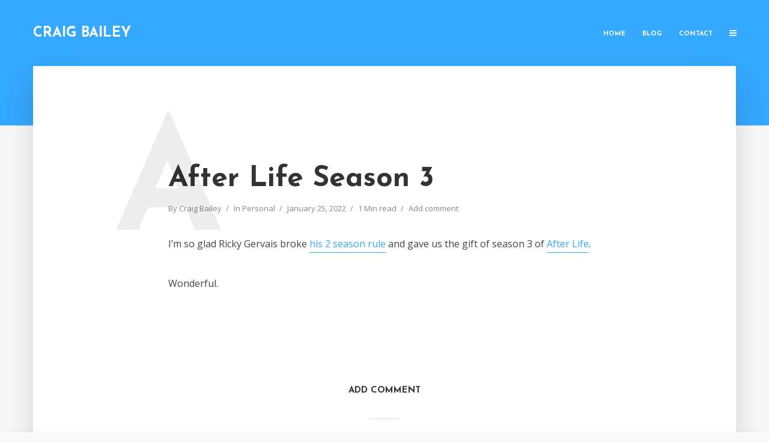

--- FILE ---
content_type: text/html; charset=UTF-8
request_url: https://www.craigbailey.net/after-life-season-3/
body_size: 12470
content:
<!DOCTYPE html>
<html lang="en-US" prefix="og: https://ogp.me/ns#" class="no-js no-svg">
	<head>
		<meta charset="UTF-8">
		<meta name="viewport" content="width=device-width, initial-scale=1">
		<link rel="profile" href="http://gmpg.org/xfn/11">
			<style>img:is([sizes="auto" i], [sizes^="auto," i]) { contain-intrinsic-size: 3000px 1500px }</style>
	
<!-- Google Tag Manager for WordPress by gtm4wp.com -->
<script data-cfasync="false" data-pagespeed-no-defer>
	var gtm4wp_datalayer_name = "dataLayer";
	var dataLayer = dataLayer || [];
</script>
<!-- End Google Tag Manager for WordPress by gtm4wp.com -->
<!-- Search Engine Optimization by Rank Math - https://rankmath.com/ -->
<title>After Life Season 3</title>
<meta name="robots" content="index, follow, max-snippet:-1, max-video-preview:-1, max-image-preview:large"/>
<link rel="canonical" href="https://www.craigbailey.net/after-life-season-3/" />
<meta property="og:locale" content="en_US" />
<meta property="og:type" content="article" />
<meta property="og:title" content="After Life Season 3" />
<meta property="og:description" content="I&#8217;m so glad Ricky Gervais broke his 2 season rule and gave us the gift of season 3 of After Life. Wonderful." />
<meta property="og:url" content="https://www.craigbailey.net/after-life-season-3/" />
<meta property="og:site_name" content="Craig Bailey" />
<meta property="article:section" content="Personal" />
<meta property="og:updated_time" content="2022-01-25T07:57:55+11:00" />
<meta property="article:published_time" content="2022-01-25T07:57:52+11:00" />
<meta property="article:modified_time" content="2022-01-25T07:57:55+11:00" />
<meta name="twitter:card" content="summary_large_image" />
<meta name="twitter:title" content="After Life Season 3" />
<meta name="twitter:description" content="I&#8217;m so glad Ricky Gervais broke his 2 season rule and gave us the gift of season 3 of After Life. Wonderful." />
<meta name="twitter:site" content="@craigbailey" />
<meta name="twitter:creator" content="@craigbailey" />
<meta name="twitter:label1" content="Written by" />
<meta name="twitter:data1" content="Craig Bailey" />
<meta name="twitter:label2" content="Time to read" />
<meta name="twitter:data2" content="Less than a minute" />
<script type="application/ld+json" class="rank-math-schema">{"@context":"https://schema.org","@graph":[{"@type":["Person","Organization"],"@id":"https://www.craigbailey.net/#person","name":"Craig Bailey","sameAs":["https://twitter.com/craigbailey"]},{"@type":"WebSite","@id":"https://www.craigbailey.net/#website","url":"https://www.craigbailey.net","name":"Craig Bailey","publisher":{"@id":"https://www.craigbailey.net/#person"},"inLanguage":"en-US"},{"@type":"WebPage","@id":"https://www.craigbailey.net/after-life-season-3/#webpage","url":"https://www.craigbailey.net/after-life-season-3/","name":"After Life Season 3","datePublished":"2022-01-25T07:57:52+11:00","dateModified":"2022-01-25T07:57:55+11:00","isPartOf":{"@id":"https://www.craigbailey.net/#website"},"inLanguage":"en-US"},{"@type":"Person","@id":"https://www.craigbailey.net/after-life-season-3/#author","name":"Craig Bailey","image":{"@type":"ImageObject","@id":"https://secure.gravatar.com/avatar/a5acfbf8207dd37f036af4b06e7664120e07eac6d0397e63b10dc689cd1b2c23?s=96&amp;d=monsterid&amp;r=g","url":"https://secure.gravatar.com/avatar/a5acfbf8207dd37f036af4b06e7664120e07eac6d0397e63b10dc689cd1b2c23?s=96&amp;d=monsterid&amp;r=g","caption":"Craig Bailey","inLanguage":"en-US"},"sameAs":["https://twitter.com/craigbailey"]},{"@type":"BlogPosting","headline":"After Life Season 3","datePublished":"2022-01-25T07:57:52+11:00","dateModified":"2022-01-25T07:57:55+11:00","articleSection":"Personal","author":{"@id":"https://www.craigbailey.net/after-life-season-3/#author","name":"Craig Bailey"},"publisher":{"@id":"https://www.craigbailey.net/#person"},"description":"I'm so glad Ricky Gervais broke his 2 season rule and gave us the gift of season 3 of After Life.","name":"After Life Season 3","@id":"https://www.craigbailey.net/after-life-season-3/#richSnippet","isPartOf":{"@id":"https://www.craigbailey.net/after-life-season-3/#webpage"},"inLanguage":"en-US","mainEntityOfPage":{"@id":"https://www.craigbailey.net/after-life-season-3/#webpage"}}]}</script>
<!-- /Rank Math WordPress SEO plugin -->

<link rel='dns-prefetch' href='//cdn.usefathom.com' />
<link rel='dns-prefetch' href='//js.hs-scripts.com' />
<link rel='dns-prefetch' href='//fonts.googleapis.com' />
<link rel="alternate" type="application/rss+xml" title="Craig Bailey &raquo; Feed" href="https://www.craigbailey.net/feed/" />
<link rel="alternate" type="application/rss+xml" title="Craig Bailey &raquo; Comments Feed" href="https://www.craigbailey.net/comments/feed/" />
<link rel="alternate" type="application/rss+xml" title="Craig Bailey &raquo; After Life Season 3 Comments Feed" href="https://www.craigbailey.net/after-life-season-3/feed/" />
<script type="text/javascript">
/* <![CDATA[ */
window._wpemojiSettings = {"baseUrl":"https:\/\/s.w.org\/images\/core\/emoji\/16.0.1\/72x72\/","ext":".png","svgUrl":"https:\/\/s.w.org\/images\/core\/emoji\/16.0.1\/svg\/","svgExt":".svg","source":{"concatemoji":"https:\/\/www.craigbailey.net\/wp-includes\/js\/wp-emoji-release.min.js?ver=6.8.3"}};
/*! This file is auto-generated */
!function(s,n){var o,i,e;function c(e){try{var t={supportTests:e,timestamp:(new Date).valueOf()};sessionStorage.setItem(o,JSON.stringify(t))}catch(e){}}function p(e,t,n){e.clearRect(0,0,e.canvas.width,e.canvas.height),e.fillText(t,0,0);var t=new Uint32Array(e.getImageData(0,0,e.canvas.width,e.canvas.height).data),a=(e.clearRect(0,0,e.canvas.width,e.canvas.height),e.fillText(n,0,0),new Uint32Array(e.getImageData(0,0,e.canvas.width,e.canvas.height).data));return t.every(function(e,t){return e===a[t]})}function u(e,t){e.clearRect(0,0,e.canvas.width,e.canvas.height),e.fillText(t,0,0);for(var n=e.getImageData(16,16,1,1),a=0;a<n.data.length;a++)if(0!==n.data[a])return!1;return!0}function f(e,t,n,a){switch(t){case"flag":return n(e,"\ud83c\udff3\ufe0f\u200d\u26a7\ufe0f","\ud83c\udff3\ufe0f\u200b\u26a7\ufe0f")?!1:!n(e,"\ud83c\udde8\ud83c\uddf6","\ud83c\udde8\u200b\ud83c\uddf6")&&!n(e,"\ud83c\udff4\udb40\udc67\udb40\udc62\udb40\udc65\udb40\udc6e\udb40\udc67\udb40\udc7f","\ud83c\udff4\u200b\udb40\udc67\u200b\udb40\udc62\u200b\udb40\udc65\u200b\udb40\udc6e\u200b\udb40\udc67\u200b\udb40\udc7f");case"emoji":return!a(e,"\ud83e\udedf")}return!1}function g(e,t,n,a){var r="undefined"!=typeof WorkerGlobalScope&&self instanceof WorkerGlobalScope?new OffscreenCanvas(300,150):s.createElement("canvas"),o=r.getContext("2d",{willReadFrequently:!0}),i=(o.textBaseline="top",o.font="600 32px Arial",{});return e.forEach(function(e){i[e]=t(o,e,n,a)}),i}function t(e){var t=s.createElement("script");t.src=e,t.defer=!0,s.head.appendChild(t)}"undefined"!=typeof Promise&&(o="wpEmojiSettingsSupports",i=["flag","emoji"],n.supports={everything:!0,everythingExceptFlag:!0},e=new Promise(function(e){s.addEventListener("DOMContentLoaded",e,{once:!0})}),new Promise(function(t){var n=function(){try{var e=JSON.parse(sessionStorage.getItem(o));if("object"==typeof e&&"number"==typeof e.timestamp&&(new Date).valueOf()<e.timestamp+604800&&"object"==typeof e.supportTests)return e.supportTests}catch(e){}return null}();if(!n){if("undefined"!=typeof Worker&&"undefined"!=typeof OffscreenCanvas&&"undefined"!=typeof URL&&URL.createObjectURL&&"undefined"!=typeof Blob)try{var e="postMessage("+g.toString()+"("+[JSON.stringify(i),f.toString(),p.toString(),u.toString()].join(",")+"));",a=new Blob([e],{type:"text/javascript"}),r=new Worker(URL.createObjectURL(a),{name:"wpTestEmojiSupports"});return void(r.onmessage=function(e){c(n=e.data),r.terminate(),t(n)})}catch(e){}c(n=g(i,f,p,u))}t(n)}).then(function(e){for(var t in e)n.supports[t]=e[t],n.supports.everything=n.supports.everything&&n.supports[t],"flag"!==t&&(n.supports.everythingExceptFlag=n.supports.everythingExceptFlag&&n.supports[t]);n.supports.everythingExceptFlag=n.supports.everythingExceptFlag&&!n.supports.flag,n.DOMReady=!1,n.readyCallback=function(){n.DOMReady=!0}}).then(function(){return e}).then(function(){var e;n.supports.everything||(n.readyCallback(),(e=n.source||{}).concatemoji?t(e.concatemoji):e.wpemoji&&e.twemoji&&(t(e.twemoji),t(e.wpemoji)))}))}((window,document),window._wpemojiSettings);
/* ]]> */
</script>
<style id='wp-emoji-styles-inline-css' type='text/css'>

	img.wp-smiley, img.emoji {
		display: inline !important;
		border: none !important;
		box-shadow: none !important;
		height: 1em !important;
		width: 1em !important;
		margin: 0 0.07em !important;
		vertical-align: -0.1em !important;
		background: none !important;
		padding: 0 !important;
	}
</style>
<link rel='stylesheet' id='wp-block-library-css' href='https://www.craigbailey.net/wp-includes/css/dist/block-library/style.min.css?ver=6.8.3' type='text/css' media='all' />
<style id='classic-theme-styles-inline-css' type='text/css'>
/*! This file is auto-generated */
.wp-block-button__link{color:#fff;background-color:#32373c;border-radius:9999px;box-shadow:none;text-decoration:none;padding:calc(.667em + 2px) calc(1.333em + 2px);font-size:1.125em}.wp-block-file__button{background:#32373c;color:#fff;text-decoration:none}
</style>
<style id='global-styles-inline-css' type='text/css'>
:root{--wp--preset--aspect-ratio--square: 1;--wp--preset--aspect-ratio--4-3: 4/3;--wp--preset--aspect-ratio--3-4: 3/4;--wp--preset--aspect-ratio--3-2: 3/2;--wp--preset--aspect-ratio--2-3: 2/3;--wp--preset--aspect-ratio--16-9: 16/9;--wp--preset--aspect-ratio--9-16: 9/16;--wp--preset--color--black: #000000;--wp--preset--color--cyan-bluish-gray: #abb8c3;--wp--preset--color--white: #ffffff;--wp--preset--color--pale-pink: #f78da7;--wp--preset--color--vivid-red: #cf2e2e;--wp--preset--color--luminous-vivid-orange: #ff6900;--wp--preset--color--luminous-vivid-amber: #fcb900;--wp--preset--color--light-green-cyan: #7bdcb5;--wp--preset--color--vivid-green-cyan: #00d084;--wp--preset--color--pale-cyan-blue: #8ed1fc;--wp--preset--color--vivid-cyan-blue: #0693e3;--wp--preset--color--vivid-purple: #9b51e0;--wp--preset--color--typology-acc: #35a8ff;--wp--preset--color--typology-txt: #444444;--wp--preset--color--typology-meta: #888888;--wp--preset--color--typology-bg: #ffffff;--wp--preset--gradient--vivid-cyan-blue-to-vivid-purple: linear-gradient(135deg,rgba(6,147,227,1) 0%,rgb(155,81,224) 100%);--wp--preset--gradient--light-green-cyan-to-vivid-green-cyan: linear-gradient(135deg,rgb(122,220,180) 0%,rgb(0,208,130) 100%);--wp--preset--gradient--luminous-vivid-amber-to-luminous-vivid-orange: linear-gradient(135deg,rgba(252,185,0,1) 0%,rgba(255,105,0,1) 100%);--wp--preset--gradient--luminous-vivid-orange-to-vivid-red: linear-gradient(135deg,rgba(255,105,0,1) 0%,rgb(207,46,46) 100%);--wp--preset--gradient--very-light-gray-to-cyan-bluish-gray: linear-gradient(135deg,rgb(238,238,238) 0%,rgb(169,184,195) 100%);--wp--preset--gradient--cool-to-warm-spectrum: linear-gradient(135deg,rgb(74,234,220) 0%,rgb(151,120,209) 20%,rgb(207,42,186) 40%,rgb(238,44,130) 60%,rgb(251,105,98) 80%,rgb(254,248,76) 100%);--wp--preset--gradient--blush-light-purple: linear-gradient(135deg,rgb(255,206,236) 0%,rgb(152,150,240) 100%);--wp--preset--gradient--blush-bordeaux: linear-gradient(135deg,rgb(254,205,165) 0%,rgb(254,45,45) 50%,rgb(107,0,62) 100%);--wp--preset--gradient--luminous-dusk: linear-gradient(135deg,rgb(255,203,112) 0%,rgb(199,81,192) 50%,rgb(65,88,208) 100%);--wp--preset--gradient--pale-ocean: linear-gradient(135deg,rgb(255,245,203) 0%,rgb(182,227,212) 50%,rgb(51,167,181) 100%);--wp--preset--gradient--electric-grass: linear-gradient(135deg,rgb(202,248,128) 0%,rgb(113,206,126) 100%);--wp--preset--gradient--midnight: linear-gradient(135deg,rgb(2,3,129) 0%,rgb(40,116,252) 100%);--wp--preset--font-size--small: 12.8px;--wp--preset--font-size--medium: 20px;--wp--preset--font-size--large: 22.4px;--wp--preset--font-size--x-large: 42px;--wp--preset--font-size--normal: 16px;--wp--preset--font-size--huge: 28.8px;--wp--preset--spacing--20: 0.44rem;--wp--preset--spacing--30: 0.67rem;--wp--preset--spacing--40: 1rem;--wp--preset--spacing--50: 1.5rem;--wp--preset--spacing--60: 2.25rem;--wp--preset--spacing--70: 3.38rem;--wp--preset--spacing--80: 5.06rem;--wp--preset--shadow--natural: 6px 6px 9px rgba(0, 0, 0, 0.2);--wp--preset--shadow--deep: 12px 12px 50px rgba(0, 0, 0, 0.4);--wp--preset--shadow--sharp: 6px 6px 0px rgba(0, 0, 0, 0.2);--wp--preset--shadow--outlined: 6px 6px 0px -3px rgba(255, 255, 255, 1), 6px 6px rgba(0, 0, 0, 1);--wp--preset--shadow--crisp: 6px 6px 0px rgba(0, 0, 0, 1);}:where(.is-layout-flex){gap: 0.5em;}:where(.is-layout-grid){gap: 0.5em;}body .is-layout-flex{display: flex;}.is-layout-flex{flex-wrap: wrap;align-items: center;}.is-layout-flex > :is(*, div){margin: 0;}body .is-layout-grid{display: grid;}.is-layout-grid > :is(*, div){margin: 0;}:where(.wp-block-columns.is-layout-flex){gap: 2em;}:where(.wp-block-columns.is-layout-grid){gap: 2em;}:where(.wp-block-post-template.is-layout-flex){gap: 1.25em;}:where(.wp-block-post-template.is-layout-grid){gap: 1.25em;}.has-black-color{color: var(--wp--preset--color--black) !important;}.has-cyan-bluish-gray-color{color: var(--wp--preset--color--cyan-bluish-gray) !important;}.has-white-color{color: var(--wp--preset--color--white) !important;}.has-pale-pink-color{color: var(--wp--preset--color--pale-pink) !important;}.has-vivid-red-color{color: var(--wp--preset--color--vivid-red) !important;}.has-luminous-vivid-orange-color{color: var(--wp--preset--color--luminous-vivid-orange) !important;}.has-luminous-vivid-amber-color{color: var(--wp--preset--color--luminous-vivid-amber) !important;}.has-light-green-cyan-color{color: var(--wp--preset--color--light-green-cyan) !important;}.has-vivid-green-cyan-color{color: var(--wp--preset--color--vivid-green-cyan) !important;}.has-pale-cyan-blue-color{color: var(--wp--preset--color--pale-cyan-blue) !important;}.has-vivid-cyan-blue-color{color: var(--wp--preset--color--vivid-cyan-blue) !important;}.has-vivid-purple-color{color: var(--wp--preset--color--vivid-purple) !important;}.has-black-background-color{background-color: var(--wp--preset--color--black) !important;}.has-cyan-bluish-gray-background-color{background-color: var(--wp--preset--color--cyan-bluish-gray) !important;}.has-white-background-color{background-color: var(--wp--preset--color--white) !important;}.has-pale-pink-background-color{background-color: var(--wp--preset--color--pale-pink) !important;}.has-vivid-red-background-color{background-color: var(--wp--preset--color--vivid-red) !important;}.has-luminous-vivid-orange-background-color{background-color: var(--wp--preset--color--luminous-vivid-orange) !important;}.has-luminous-vivid-amber-background-color{background-color: var(--wp--preset--color--luminous-vivid-amber) !important;}.has-light-green-cyan-background-color{background-color: var(--wp--preset--color--light-green-cyan) !important;}.has-vivid-green-cyan-background-color{background-color: var(--wp--preset--color--vivid-green-cyan) !important;}.has-pale-cyan-blue-background-color{background-color: var(--wp--preset--color--pale-cyan-blue) !important;}.has-vivid-cyan-blue-background-color{background-color: var(--wp--preset--color--vivid-cyan-blue) !important;}.has-vivid-purple-background-color{background-color: var(--wp--preset--color--vivid-purple) !important;}.has-black-border-color{border-color: var(--wp--preset--color--black) !important;}.has-cyan-bluish-gray-border-color{border-color: var(--wp--preset--color--cyan-bluish-gray) !important;}.has-white-border-color{border-color: var(--wp--preset--color--white) !important;}.has-pale-pink-border-color{border-color: var(--wp--preset--color--pale-pink) !important;}.has-vivid-red-border-color{border-color: var(--wp--preset--color--vivid-red) !important;}.has-luminous-vivid-orange-border-color{border-color: var(--wp--preset--color--luminous-vivid-orange) !important;}.has-luminous-vivid-amber-border-color{border-color: var(--wp--preset--color--luminous-vivid-amber) !important;}.has-light-green-cyan-border-color{border-color: var(--wp--preset--color--light-green-cyan) !important;}.has-vivid-green-cyan-border-color{border-color: var(--wp--preset--color--vivid-green-cyan) !important;}.has-pale-cyan-blue-border-color{border-color: var(--wp--preset--color--pale-cyan-blue) !important;}.has-vivid-cyan-blue-border-color{border-color: var(--wp--preset--color--vivid-cyan-blue) !important;}.has-vivid-purple-border-color{border-color: var(--wp--preset--color--vivid-purple) !important;}.has-vivid-cyan-blue-to-vivid-purple-gradient-background{background: var(--wp--preset--gradient--vivid-cyan-blue-to-vivid-purple) !important;}.has-light-green-cyan-to-vivid-green-cyan-gradient-background{background: var(--wp--preset--gradient--light-green-cyan-to-vivid-green-cyan) !important;}.has-luminous-vivid-amber-to-luminous-vivid-orange-gradient-background{background: var(--wp--preset--gradient--luminous-vivid-amber-to-luminous-vivid-orange) !important;}.has-luminous-vivid-orange-to-vivid-red-gradient-background{background: var(--wp--preset--gradient--luminous-vivid-orange-to-vivid-red) !important;}.has-very-light-gray-to-cyan-bluish-gray-gradient-background{background: var(--wp--preset--gradient--very-light-gray-to-cyan-bluish-gray) !important;}.has-cool-to-warm-spectrum-gradient-background{background: var(--wp--preset--gradient--cool-to-warm-spectrum) !important;}.has-blush-light-purple-gradient-background{background: var(--wp--preset--gradient--blush-light-purple) !important;}.has-blush-bordeaux-gradient-background{background: var(--wp--preset--gradient--blush-bordeaux) !important;}.has-luminous-dusk-gradient-background{background: var(--wp--preset--gradient--luminous-dusk) !important;}.has-pale-ocean-gradient-background{background: var(--wp--preset--gradient--pale-ocean) !important;}.has-electric-grass-gradient-background{background: var(--wp--preset--gradient--electric-grass) !important;}.has-midnight-gradient-background{background: var(--wp--preset--gradient--midnight) !important;}.has-small-font-size{font-size: var(--wp--preset--font-size--small) !important;}.has-medium-font-size{font-size: var(--wp--preset--font-size--medium) !important;}.has-large-font-size{font-size: var(--wp--preset--font-size--large) !important;}.has-x-large-font-size{font-size: var(--wp--preset--font-size--x-large) !important;}
:where(.wp-block-post-template.is-layout-flex){gap: 1.25em;}:where(.wp-block-post-template.is-layout-grid){gap: 1.25em;}
:where(.wp-block-columns.is-layout-flex){gap: 2em;}:where(.wp-block-columns.is-layout-grid){gap: 2em;}
:root :where(.wp-block-pullquote){font-size: 1.5em;line-height: 1.6;}
</style>
<link rel='stylesheet' id='mks_shortcodes_simple_line_icons-css' href='https://www.craigbailey.net/wp-content/plugins/meks-flexible-shortcodes/css/simple-line/simple-line-icons.css?ver=1.3.8' type='text/css' media='screen' />
<link rel='stylesheet' id='mks_shortcodes_css-css' href='https://www.craigbailey.net/wp-content/plugins/meks-flexible-shortcodes/css/style.css?ver=1.3.8' type='text/css' media='screen' />
<link rel='stylesheet' id='typology-fonts-css' href='https://fonts.googleapis.com/css?family=Open+Sans%3A400%7CJosefin+Sans%3A400%2C700&#038;subset=latin%2Clatin-ext&#038;ver=1.7.3' type='text/css' media='all' />
<link rel='stylesheet' id='typology-main-css' href='https://www.craigbailey.net/wp-content/themes/typology/assets/css/min.css?ver=1.7.3' type='text/css' media='all' />
<style id='typology-main-inline-css' type='text/css'>
body,blockquote:before, q:before{font-family: 'Open Sans';font-weight: 400;}body,.typology-action-button .sub-menu{color:#444444;}body{background:#f8f8f8;font-size: 1.6rem;}.typology-fake-bg{background:#f8f8f8;}.typology-sidebar,.typology-section{background:#ffffff;}h1, h2, h3, h4, h5, h6,.h1, .h2, .h3, .h4, .h5, .h6,.submit,.mks_read_more a,input[type="submit"],input[type="button"],a.mks_button,.cover-letter,.post-letter,.woocommerce nav.woocommerce-pagination ul li span,.woocommerce nav.woocommerce-pagination ul li a,.woocommerce div.product .woocommerce-tabs ul.tabs li,.typology-pagination a,.typology-pagination span,.comment-author .fn,.post-date-month,.typology-button-social,.meks-instagram-follow-link a,.mks_autor_link_wrap a,.entry-pre-title,.typology-button,button,.wp-block-cover .wp-block-cover-image-text, .wp-block-cover .wp-block-cover-text, .wp-block-cover h2, .wp-block-cover-image .wp-block-cover-image-text, .wp-block-cover-image .wp-block-cover-text, .wp-block-cover-image h2,.wp-block-button__link,body div.wpforms-container-full .wpforms-form input[type=submit], body div.wpforms-container-full .wpforms-form button[type=submit], body div.wpforms-container-full .wpforms-form .wpforms-page-button {font-family: 'Josefin Sans';font-weight: 700;}.typology-header .typology-nav{font-family: 'Josefin Sans';font-weight: 700;}.typology-cover .entry-title,.typology-cover h1 { font-size: 6.4rem;}h1, .h1 {font-size: 4.8rem;}h2, .h2 {font-size: 3.5rem;}h3, .h3 {font-size: 2.8rem;}h4, .h4 {font-size: 2.3rem;}h5, .h5,.typology-layout-c.post-image-on .entry-title,blockquote, q {font-size: 1.8rem;}h6, .h6 {font-size: 1.5rem;}.widget{font-size: 1.4rem;}.typology-header .typology-nav a{font-size: 1.1rem;}.typology-layout-b .post-date-hidden,.meta-item{font-size: 1.3rem;}.post-letter {font-size: 26.0rem;}.typology-layout-c .post-letter{height: 26.0rem;}.cover-letter {font-size: 60.0rem;}h1, h2, h3, h4, h5, h6,.h1, .h2, .h3, .h4, .h5, .h6,h1 a,h2 a,h3 a,h4 a,h5 a,h6 a,.post-date-month{color:#333333;}.typology-single-sticky a{color:#444444;}.entry-title a:hover,.typology-single-sticky a:hover{color:#35a8ff;}.bypostauthor .comment-author:before,#cancel-comment-reply-link:after{background:#35a8ff;}a,.widget .textwidget a,.typology-layout-b .post-date-hidden{color: #35a8ff;}.single .typology-section:first-child .section-content, .section-content-page, .section-content.section-content-a{max-width: 720px;}.typology-header{height:110px;}.typology-header-sticky-on .typology-header{background:#35a8ff;}.cover-letter{padding-top: 110px;}.site-title a,.typology-site-description{color: #ffffff;}.typology-header .typology-nav,.typology-header .typology-nav > li > a{color: #ffffff;}.typology-header .typology-nav .sub-menu a{ color:#444444;}.typology-header .typology-nav .sub-menu a:hover{color: #35a8ff;}.typology-action-button .sub-menu ul a:before{background: #35a8ff;}.sub-menu .current-menu-item a{color:#35a8ff;}.dot,.typology-header .typology-nav .sub-menu{background:#ffffff;}.typology-header .typology-main-navigation .sub-menu .current-menu-ancestor > a,.typology-header .typology-main-navigation .sub-menu .current-menu-item > a{color: #35a8ff;}.typology-header-wide .slot-l{left: 35px;}.typology-header-wide .slot-r{right: 20px;}.meta-item,.meta-item span,.meta-item a,.comment-metadata a{color: #888888;}.comment-meta .url,.meta-item a:hover{color:#333333;}.typology-post:after,.section-title:after,.typology-pagination:before{background:rgba(51,51,51,0.2);}.typology-layout-b .post-date-day,.typology-outline-nav li a:hover,.style-timeline .post-date-day{color:#35a8ff;}.typology-layout-b .post-date:after,blockquote:before,q:before{background:#35a8ff;}.typology-sticky-c,.typology-sticky-to-top span,.sticky-author-date{color: #888888;}.typology-outline-nav li a{color: #444444;}.typology-post.typology-layout-b:before, .section-content-b .typology-ad-between-posts:before{background:rgba(68,68,68,0.1);}.submit,.mks_read_more a,input[type="submit"],input[type="button"],a.mks_button,.typology-button,.submit,.typology-button-social,.page-template-template-authors .typology-author .typology-button-social,.widget .mks_autor_link_wrap a,.widget .meks-instagram-follow-link a,.widget .mks_read_more a,button,body div.wpforms-container-full .wpforms-form input[type=submit], body div.wpforms-container-full .wpforms-form button[type=submit], body div.wpforms-container-full .wpforms-form .wpforms-page-button {color:#ffffff;background: #35a8ff;border:1px solid #35a8ff;}body div.wpforms-container-full .wpforms-form input[type=submit]:hover, body div.wpforms-container-full .wpforms-form input[type=submit]:focus, body div.wpforms-container-full .wpforms-form input[type=submit]:active, body div.wpforms-container-full .wpforms-form button[type=submit]:hover, body div.wpforms-container-full .wpforms-form button[type=submit]:focus, body div.wpforms-container-full .wpforms-form button[type=submit]:active, body div.wpforms-container-full .wpforms-form .wpforms-page-button:hover, body div.wpforms-container-full .wpforms-form .wpforms-page-button:active, body div.wpforms-container-full .wpforms-form .wpforms-page-button:focus {color:#ffffff;background: #35a8ff;border:1px solid #35a8ff;}.page-template-template-authors .typology-author .typology-icon-social:hover {border:1px solid #35a8ff;}.button-invert{color:#35a8ff;background:transparent;}.widget .mks_autor_link_wrap a:hover,.widget .meks-instagram-follow-link a:hover,.widget .mks_read_more a:hover{color:#ffffff;}.typology-cover{min-height: 240px;}.typology-cover-empty{height:209px;min-height:209px;}.typology-fake-bg .typology-section:first-child {top: -99px;}.typology-flat .typology-cover-empty{height:110px;}.typology-flat .typology-cover{min-height:110px;}.typology-cover-empty,.typology-cover,.typology-header-sticky{background: #35a8ff;;}.typology-cover-overlay:after{background: rgba(53,168,255,0.6);}.typology-sidebar-header{background:#35a8ff;}.typology-cover,.typology-cover .entry-title,.typology-cover .entry-title a,.typology-cover .meta-item,.typology-cover .meta-item span,.typology-cover .meta-item a,.typology-cover h1,.typology-cover h2,.typology-cover h3{color: #ffffff;}.typology-cover .typology-button{color: #35a8ff;background:#ffffff;border:1px solid #ffffff;}.typology-cover .button-invert{color: #ffffff;background: transparent;}.typology-cover-slider .owl-dots .owl-dot span{background:#ffffff;}.typology-outline-nav li:before,.widget ul li:before{background:#35a8ff;}.widget a{color:#444444;}.widget a:hover,.widget_calendar table tbody td a,.entry-tags a:hover,.wp-block-tag-cloud a:hover{color:#35a8ff;}.widget_calendar table tbody td a:hover,.widget table td,.entry-tags a,.wp-block-tag-cloud a{color:#444444;}.widget table,.widget table td,.widget_calendar table thead th,table,td, th{border-color: rgba(68,68,68,0.3);}.widget ul li,.widget .recentcomments{color:#444444;}.widget .post-date{color:#888888;}#today{background:rgba(68,68,68,0.1);}.typology-pagination .current, .typology-pagination .infinite-scroll a, .typology-pagination .load-more a, .typology-pagination .nav-links .next, .typology-pagination .nav-links .prev, .typology-pagination .next a, .typology-pagination .prev a{color: #ffffff;background:#333333;}.typology-pagination a, .typology-pagination span{color: #333333;border:1px solid #333333;}.typology-footer{background:#f8f8f8;color:#aaaaaa;}.typology-footer h1,.typology-footer h2,.typology-footer h3,.typology-footer h4,.typology-footer h5,.typology-footer h6,.typology-footer .post-date-month{color:#aaaaaa;}.typology-count{background: #35a8ff;}.typology-footer a, .typology-footer .widget .textwidget a{color: #888888;}input[type="text"], input[type="email"],input[type=search], input[type="url"], input[type="tel"], input[type="number"], input[type="date"], input[type="password"], textarea, select{border-color:rgba(68,68,68,0.2);}blockquote:after, blockquote:before, q:after, q:before{-webkit-box-shadow: 0 0 0 10px #ffffff;box-shadow: 0 0 0 10px #ffffff;}pre,.entry-content #mc_embed_signup{background: rgba(68,68,68,0.1);}.wp-block-button__link{background: #35a8ff;color: #ffffff; }.wp-block-image figcaption,.wp-block-audio figcaption{color: #444444;}.wp-block-pullquote:not(.is-style-solid-color) blockquote{border-top:2px solid #444444;border-bottom:2px solid #444444;}.wp-block-pullquote.is-style-solid-color{background: #35a8ff;color: #ffffff; }.wp-block-separator{border-color: rgba(68,68,68,0.3);}body.wp-editor{background:#ffffff;}.has-small-font-size{ font-size: 1.3rem;}.has-large-font-size{ font-size: 1.9rem;}.has-huge-font-size{ font-size: 2.2rem;}@media(min-width: 801px){.has-small-font-size{ font-size: 1.3rem;}.has-normal-font-size{ font-size: 1.6rem;}.has-large-font-size{ font-size: 2.2rem;}.has-huge-font-size{ font-size: 2.9rem;}}.has-typology-acc-background-color{ background-color: #35a8ff;}.has-typology-acc-color{ color: #35a8ff;}.has-typology-txt-background-color{ background-color: #444444;}.has-typology-txt-color{ color: #444444;}.has-typology-meta-background-color{ background-color: #888888;}.has-typology-meta-color{ color: #888888;}.has-typology-bg-background-color{ background-color: #ffffff;}.has-typology-bg-color{ color: #ffffff;}.site-title{text-transform: uppercase;}.typology-site-description{text-transform: none;}.typology-nav{text-transform: uppercase;}h1, h2, h3, h4, h5, h6, .wp-block-cover-text, .wp-block-cover-image-text{text-transform: none;}.section-title{text-transform: uppercase;}.widget-title{text-transform: uppercase;}.meta-item{text-transform: none;}.typology-button{text-transform: uppercase;}.submit,.mks_read_more a,input[type="submit"],input[type="button"],a.mks_button,.typology-button,.widget .mks_autor_link_wrap a,.widget .meks-instagram-follow-link a,.widget .mks_read_more a,button,.typology-button-social,.wp-block-button__link,body div.wpforms-container-full .wpforms-form input[type=submit], body div.wpforms-container-full .wpforms-form button[type=submit], body div.wpforms-container-full .wpforms-form .wpforms-page-button {text-transform: uppercase;}
</style>
<link rel='stylesheet' id='typology_child_style-css' href='https://www.craigbailey.net/wp-content/themes/typology-child/style.css?ver=1.7.3' type='text/css' media='screen' />
<script type="text/javascript" src="https://cdn.usefathom.com/script.js" id="fathom-snippet-js" defer="defer" data-wp-strategy="defer" data-site="DGBICBSO"   data-no-minify></script>
<script type="text/javascript" src="https://www.craigbailey.net/wp-includes/js/jquery/jquery.min.js?ver=3.7.1" id="jquery-core-js"></script>
<script type="text/javascript" src="https://www.craigbailey.net/wp-includes/js/jquery/jquery-migrate.min.js?ver=3.4.1" id="jquery-migrate-js"></script>
<link rel="https://api.w.org/" href="https://www.craigbailey.net/wp-json/" /><link rel="alternate" title="JSON" type="application/json" href="https://www.craigbailey.net/wp-json/wp/v2/posts/4808" /><link rel="EditURI" type="application/rsd+xml" title="RSD" href="https://www.craigbailey.net/xmlrpc.php?rsd" />
<link rel='shortlink' href='https://www.craigbailey.net/?p=4808' />
<link rel="alternate" title="oEmbed (JSON)" type="application/json+oembed" href="https://www.craigbailey.net/wp-json/oembed/1.0/embed?url=https%3A%2F%2Fwww.craigbailey.net%2Fafter-life-season-3%2F" />
<link rel="alternate" title="oEmbed (XML)" type="text/xml+oembed" href="https://www.craigbailey.net/wp-json/oembed/1.0/embed?url=https%3A%2F%2Fwww.craigbailey.net%2Fafter-life-season-3%2F&#038;format=xml" />
<meta name="generator" content="Redux 4.5.10" />			<!-- DO NOT COPY THIS SNIPPET! Start of Page Analytics Tracking for HubSpot WordPress plugin v11.3.37-->
			<script class="hsq-set-content-id" data-content-id="blog-post">
				var _hsq = _hsq || [];
				_hsq.push(["setContentType", "blog-post"]);
			</script>
			<!-- DO NOT COPY THIS SNIPPET! End of Page Analytics Tracking for HubSpot WordPress plugin -->
			
<!-- Google Tag Manager for WordPress by gtm4wp.com -->
<!-- GTM Container placement set to automatic -->
<script data-cfasync="false" data-pagespeed-no-defer>
	var dataLayer_content = [];
	dataLayer.push( dataLayer_content );
</script>
<script data-cfasync="false" data-pagespeed-no-defer>
(function(w,d,s,l,i){w[l]=w[l]||[];w[l].push({'gtm.start':
new Date().getTime(),event:'gtm.js'});var f=d.getElementsByTagName(s)[0],
j=d.createElement(s),dl=l!='dataLayer'?'&l='+l:'';j.async=true;j.src=
'//www.googletagmanager.com/gtm.js?id='+i+dl;f.parentNode.insertBefore(j,f);
})(window,document,'script','dataLayer','GTM-T78RFG');
</script>
<!-- End Google Tag Manager for WordPress by gtm4wp.com -->		<style type="text/css" id="wp-custom-css">
			blockquote {
    text-align: left;
    padding: 8rem 8rem 4rem;
}
blockquote p {
    margin-bottom: 3.6rem;
}

h1, h2, h3, h4, h5, h6 {
    text-transform: none; 
}


.xen-brand a {
	  border-bottom: none;
}		</style>
			</head>

	<body class="wp-singular post-template-default single single-post postid-4808 single-format-standard wp-embed-responsive wp-theme-typology wp-child-theme-typology-child typology-v_1_7_3 typology-child">

		
			<header id="typology-header" class="typology-header">
				<div class="container">
					<div class="slot-l">
	<div class="typology-site-branding">
	
	<span class="site-title h4"><a href="https://www.craigbailey.net/" rel="home">Craig Bailey</a></span>	
</div>
	
</div>

<div class="slot-r">
				<ul id="menu-main-new" class="typology-nav typology-main-navigation"><li id="menu-item-4214" class="menu-item menu-item-type-post_type menu-item-object-page menu-item-home menu-item-4214"><a href="https://www.craigbailey.net/">Home</a></li>
<li id="menu-item-4206" class="menu-item menu-item-type-post_type menu-item-object-page current_page_parent menu-item-4206"><a href="https://www.craigbailey.net/blog/">Blog</a></li>
<li id="menu-item-4207" class="menu-item menu-item-type-post_type menu-item-object-page menu-item-4207"><a href="https://www.craigbailey.net/contact/">Contact</a></li>
</ul>			
	<ul class="typology-nav typology-actions-list">
    <li class="typology-action-button typology-action-sidebar ">
		<span>
			<i class="fa fa-bars"></i>
		</span>
</li>
</ul></div>				</div>
			</header>

		
	
			
        				<div id="typology-cover" class="typology-cover typology-cover-empty">
            		</div>
		<div class="typology-fake-bg">
			<div class="typology-section">
				    
				<div class="section-content">
    <article id="post-4808" class="typology-post typology-single-post post-4808 post type-post status-publish format-standard hentry category-personal">
	
	            
            <header class="entry-header">

                <h1 class="entry-title entry-title-cover-empty">After Life Season 3</h1>
                                    <div class="entry-meta"><div class="meta-item meta-author">By <span class="vcard author"><span class="fn"><a href="https://www.craigbailey.net/author/craig-bailey/">Craig Bailey</a></span></span></div><div class="meta-item meta-category">In <a href="https://www.craigbailey.net/category/personal/" rel="category tag">Personal</a></div><div class="meta-item meta-date"><span class="updated">January 25, 2022</span></div><div class="meta-item meta-rtime">1 Min read</div><div class="meta-item meta-comments"><a href="https://www.craigbailey.net/after-life-season-3/#respond">Add comment</a></div></div>
                
                                    <div class="post-letter">A</div>
                
            </header>

                
        <div class="entry-content clearfix">
                        
            
            
<p>I&#8217;m so glad Ricky Gervais broke <a href="https://www.smh.com.au/culture/tv-and-radio/ricky-gervais-broke-his-two-season-rule-for-after-life-was-it-worth-it-20220120-p59pw3.html" target="_blank" rel="noopener">his 2 season rule</a> and gave us the gift of season 3 of <a href="https://www.imdb.com/title/tt8398600/" target="_blank" rel="noopener">After Life</a>.</p>



<p>Wonderful.</p>

                        
            
        </div>
        
                             
    </article>
</div>
				
				
	
				
		<div class="section-head"><h3 class="section-title h6">Add comment</h3></div>
		<div id="comments" class="section-content typology-comments">

				<div id="respond" class="comment-respond">
		<h3 id="reply-title" class="comment-reply-title"> <small><a rel="nofollow" id="cancel-comment-reply-link" href="/after-life-season-3/#respond" style="display:none;">Cancel reply</a></small></h3><form action="https://www.craigbailey.net/wp-comments-post.php?wpe-comment-post=craigbailey" method="post" id="commentform" class="comment-form"><p class="comment-form-comment"><label for="comment">Comment</label><textarea id="comment" name="comment" cols="45" rows="8" aria-required="true"></textarea></p><p class="comment-form-author"><label for="author">Name <span class="required">*</span></label> <input id="author" name="author" type="text" value="" size="30" maxlength="245" autocomplete="name" required /></p>
<p class="comment-form-email"><label for="email">Email <span class="required">*</span></label> <input id="email" name="email" type="email" value="" size="30" maxlength="100" autocomplete="email" required /></p>
<p class="comment-form-url"><label for="url">Website</label> <input id="url" name="url" type="url" value="" size="30" maxlength="200" autocomplete="url" /></p>
<p class="comment-form-cookies-consent"><input id="wp-comment-cookies-consent" name="wp-comment-cookies-consent" type="checkbox" value="yes" /> <label for="wp-comment-cookies-consent">Save my name, email, and website in this browser for the next time I comment.</label></p>
<p class="form-submit"><input name="submit" type="submit" id="submit" class="submit" value="Submit Comment" /> <input type='hidden' name='comment_post_ID' value='4808' id='comment_post_ID' />
<input type='hidden' name='comment_parent' id='comment_parent' value='0' />
</p><p style="display: none;"><input type="hidden" id="akismet_comment_nonce" name="akismet_comment_nonce" value="67bd67a824" /></p><p style="display: none !important;" class="akismet-fields-container" data-prefix="ak_"><label>&#916;<textarea name="ak_hp_textarea" cols="45" rows="8" maxlength="100"></textarea></label><input type="hidden" id="ak_js_1" name="ak_js" value="66"/><script>document.getElementById( "ak_js_1" ).setAttribute( "value", ( new Date() ).getTime() );</script></p></form>	</div><!-- #respond -->
				
			

		</div>

		<div class="typology-pagination typology-comments-pagination">
					</div>

				
							</div>

		
	

	<div id="typology-single-sticky" class="typology-single-sticky">
		
		<div class="typology-sticky-content meta">
			
<div class="typology-flex-center">
	<div class="typology-sticky-author typology-sticky-l">

		
			<img alt='' src='https://secure.gravatar.com/avatar/a5acfbf8207dd37f036af4b06e7664120e07eac6d0397e63b10dc689cd1b2c23?s=50&#038;d=monsterid&#038;r=g' srcset='https://secure.gravatar.com/avatar/a5acfbf8207dd37f036af4b06e7664120e07eac6d0397e63b10dc689cd1b2c23?s=100&#038;d=monsterid&#038;r=g 2x' class='avatar avatar-50 photo' height='50' width='50' loading='lazy' decoding='async'/>			<span class="sticky-author-title">
				<a href="https://www.craigbailey.net/author/craig-bailey/">By Craig Bailey</a>
				<span class="sticky-author-date">January 25, 2022</span>
			</span>

			</div>

	<div class="typology-sticky-c">
		
	</div>

	<div class="typology-sticky-comments typology-sticky-r">
							<a href="https://www.craigbailey.net/after-life-season-3/#respond"><i class="fa fa-comments-o"></i>Add comment</a>			</div>

</div>
		</div>

		<div class="typology-sticky-content prev-next">
			<nav class="typology-prev-next-nav typology-flex-center">
	
	
<div class="typology-prev-link typology-sticky-l">	
				
			<a href="https://www.craigbailey.net/perspective/">
				<span class="typology-pn-ico"><i class="fa fa-chevron-left"></i></span>
				<span class="typology-pn-link">Perspective</span>
			</a>
	</div>
	
	<a href="javascript: void(0);" class="typology-sticky-to-top typology-sticky-c">
			<span class="typology-top-ico"><i class="fa fa-chevron-up"></i></span>
			<span class="typology-top-link">To Top</span>
	</a>

<div class="typology-next-link typology-sticky-r">	
		
			<a href="https://www.craigbailey.net/the-end-of-yellowstone/">
				<span class="typology-pn-ico"><i class="fa fa-chevron-right"></i></span>
				<span class="typology-pn-link">The End of Yellowstone</span>
			</a>
			</div>
</nav>

		</div>
	</div>

                            <footer id="typology-footer" class="typology-footer">
                    
                                        
                                            
                        <div class="container">
                                    
                                                                    
                                                                    <div class="col-lg-4 typology-footer-sidebar"><div id="text-3" class="widget clearfix widget_text">			<div class="textwidget"><p>© 2004 &#8211; 2025 <a href="https://www.craigbailey.net">Craig Bailey</a></p>
</div>
		</div></div>
                                                                    
                                                                    
                        </div>

                                    </footer>
            
            
		</div>

		<div class="typology-sidebar">
	<div class="typology-sidebar-header">
		<div class="typology-sidebar-header-wrapper">
			<div class="typology-site-branding">
	
	<span class="site-title h4"><a href="https://www.craigbailey.net/" rel="home">Craig Bailey</a></span>	
</div>
			<span class="typology-sidebar-close"><i class="fa fa-times" aria-hidden="true"></i></span>
		</div>
	</div>

	<div class="widget typology-responsive-menu">
					<ul id="menu-main-new-1" class="typology-nav typology-main-navigation"><li class="menu-item menu-item-type-post_type menu-item-object-page menu-item-home menu-item-4214"><a href="https://www.craigbailey.net/">Home</a></li>
<li class="menu-item menu-item-type-post_type menu-item-object-page current_page_parent menu-item-4206"><a href="https://www.craigbailey.net/blog/">Blog</a></li>
<li class="menu-item menu-item-type-post_type menu-item-object-page menu-item-4207"><a href="https://www.craigbailey.net/contact/">Contact</a></li>
</ul>		</div>

					
								<div id="search-8" class="widget clearfix widget_search"><form class="typology-search-form" action="https://www.craigbailey.net/" method="get">
	<input name="s" type="text" value="" placeholder="Type here to search..." />
	<button type="submit" class="typology-button typology-button-search typology-icon-button">Search</button> 
	</form></div><div id="archives-12" class="widget clearfix widget_archive"><h4 class="widget-title h5">Archives</h4>		<label class="screen-reader-text" for="archives-dropdown-12">Archives</label>
		<select id="archives-dropdown-12" name="archive-dropdown">
			
			<option value="">Select Month</option>
				<option value='https://www.craigbailey.net/2025/11/'> November 2025 &nbsp;(3)</option>
	<option value='https://www.craigbailey.net/2025/10/'> October 2025 &nbsp;(1)</option>
	<option value='https://www.craigbailey.net/2025/09/'> September 2025 &nbsp;(1)</option>
	<option value='https://www.craigbailey.net/2025/08/'> August 2025 &nbsp;(3)</option>
	<option value='https://www.craigbailey.net/2025/07/'> July 2025 &nbsp;(3)</option>
	<option value='https://www.craigbailey.net/2025/06/'> June 2025 &nbsp;(3)</option>
	<option value='https://www.craigbailey.net/2025/05/'> May 2025 &nbsp;(2)</option>
	<option value='https://www.craigbailey.net/2025/04/'> April 2025 &nbsp;(8)</option>
	<option value='https://www.craigbailey.net/2025/03/'> March 2025 &nbsp;(8)</option>
	<option value='https://www.craigbailey.net/2025/02/'> February 2025 &nbsp;(5)</option>
	<option value='https://www.craigbailey.net/2025/01/'> January 2025 &nbsp;(2)</option>
	<option value='https://www.craigbailey.net/2024/12/'> December 2024 &nbsp;(3)</option>
	<option value='https://www.craigbailey.net/2024/09/'> September 2024 &nbsp;(3)</option>
	<option value='https://www.craigbailey.net/2024/08/'> August 2024 &nbsp;(2)</option>
	<option value='https://www.craigbailey.net/2024/07/'> July 2024 &nbsp;(8)</option>
	<option value='https://www.craigbailey.net/2024/06/'> June 2024 &nbsp;(3)</option>
	<option value='https://www.craigbailey.net/2024/05/'> May 2024 &nbsp;(6)</option>
	<option value='https://www.craigbailey.net/2024/02/'> February 2024 &nbsp;(1)</option>
	<option value='https://www.craigbailey.net/2024/01/'> January 2024 &nbsp;(5)</option>
	<option value='https://www.craigbailey.net/2023/12/'> December 2023 &nbsp;(15)</option>
	<option value='https://www.craigbailey.net/2023/11/'> November 2023 &nbsp;(20)</option>
	<option value='https://www.craigbailey.net/2023/10/'> October 2023 &nbsp;(21)</option>
	<option value='https://www.craigbailey.net/2023/09/'> September 2023 &nbsp;(34)</option>
	<option value='https://www.craigbailey.net/2023/08/'> August 2023 &nbsp;(24)</option>
	<option value='https://www.craigbailey.net/2023/07/'> July 2023 &nbsp;(7)</option>
	<option value='https://www.craigbailey.net/2023/02/'> February 2023 &nbsp;(1)</option>
	<option value='https://www.craigbailey.net/2022/12/'> December 2022 &nbsp;(1)</option>
	<option value='https://www.craigbailey.net/2022/11/'> November 2022 &nbsp;(1)</option>
	<option value='https://www.craigbailey.net/2022/08/'> August 2022 &nbsp;(1)</option>
	<option value='https://www.craigbailey.net/2022/07/'> July 2022 &nbsp;(1)</option>
	<option value='https://www.craigbailey.net/2022/06/'> June 2022 &nbsp;(3)</option>
	<option value='https://www.craigbailey.net/2022/02/'> February 2022 &nbsp;(1)</option>
	<option value='https://www.craigbailey.net/2022/01/'> January 2022 &nbsp;(6)</option>
	<option value='https://www.craigbailey.net/2021/12/'> December 2021 &nbsp;(2)</option>
	<option value='https://www.craigbailey.net/2021/04/'> April 2021 &nbsp;(6)</option>
	<option value='https://www.craigbailey.net/2020/08/'> August 2020 &nbsp;(1)</option>
	<option value='https://www.craigbailey.net/2020/07/'> July 2020 &nbsp;(2)</option>
	<option value='https://www.craigbailey.net/2020/05/'> May 2020 &nbsp;(9)</option>
	<option value='https://www.craigbailey.net/2020/01/'> January 2020 &nbsp;(1)</option>
	<option value='https://www.craigbailey.net/2019/12/'> December 2019 &nbsp;(9)</option>
	<option value='https://www.craigbailey.net/2019/11/'> November 2019 &nbsp;(14)</option>
	<option value='https://www.craigbailey.net/2019/10/'> October 2019 &nbsp;(18)</option>
	<option value='https://www.craigbailey.net/2019/09/'> September 2019 &nbsp;(28)</option>
	<option value='https://www.craigbailey.net/2019/08/'> August 2019 &nbsp;(35)</option>
	<option value='https://www.craigbailey.net/2019/07/'> July 2019 &nbsp;(31)</option>
	<option value='https://www.craigbailey.net/2018/01/'> January 2018 &nbsp;(1)</option>
	<option value='https://www.craigbailey.net/2017/12/'> December 2017 &nbsp;(2)</option>
	<option value='https://www.craigbailey.net/2017/06/'> June 2017 &nbsp;(1)</option>
	<option value='https://www.craigbailey.net/2017/02/'> February 2017 &nbsp;(26)</option>
	<option value='https://www.craigbailey.net/2017/01/'> January 2017 &nbsp;(32)</option>
	<option value='https://www.craigbailey.net/2016/12/'> December 2016 &nbsp;(5)</option>
	<option value='https://www.craigbailey.net/2016/11/'> November 2016 &nbsp;(2)</option>
	<option value='https://www.craigbailey.net/2016/09/'> September 2016 &nbsp;(2)</option>
	<option value='https://www.craigbailey.net/2016/08/'> August 2016 &nbsp;(1)</option>
	<option value='https://www.craigbailey.net/2016/07/'> July 2016 &nbsp;(4)</option>
	<option value='https://www.craigbailey.net/2016/06/'> June 2016 &nbsp;(7)</option>
	<option value='https://www.craigbailey.net/2016/05/'> May 2016 &nbsp;(21)</option>
	<option value='https://www.craigbailey.net/2016/04/'> April 2016 &nbsp;(11)</option>
	<option value='https://www.craigbailey.net/2016/03/'> March 2016 &nbsp;(1)</option>
	<option value='https://www.craigbailey.net/2015/11/'> November 2015 &nbsp;(1)</option>
	<option value='https://www.craigbailey.net/2015/09/'> September 2015 &nbsp;(7)</option>
	<option value='https://www.craigbailey.net/2015/07/'> July 2015 &nbsp;(1)</option>
	<option value='https://www.craigbailey.net/2015/04/'> April 2015 &nbsp;(2)</option>
	<option value='https://www.craigbailey.net/2015/03/'> March 2015 &nbsp;(1)</option>
	<option value='https://www.craigbailey.net/2015/01/'> January 2015 &nbsp;(17)</option>
	<option value='https://www.craigbailey.net/2014/12/'> December 2014 &nbsp;(1)</option>
	<option value='https://www.craigbailey.net/2014/11/'> November 2014 &nbsp;(4)</option>
	<option value='https://www.craigbailey.net/2014/09/'> September 2014 &nbsp;(1)</option>
	<option value='https://www.craigbailey.net/2014/08/'> August 2014 &nbsp;(2)</option>
	<option value='https://www.craigbailey.net/2014/07/'> July 2014 &nbsp;(5)</option>
	<option value='https://www.craigbailey.net/2014/06/'> June 2014 &nbsp;(2)</option>
	<option value='https://www.craigbailey.net/2014/05/'> May 2014 &nbsp;(1)</option>
	<option value='https://www.craigbailey.net/2014/04/'> April 2014 &nbsp;(1)</option>
	<option value='https://www.craigbailey.net/2014/03/'> March 2014 &nbsp;(17)</option>
	<option value='https://www.craigbailey.net/2014/02/'> February 2014 &nbsp;(1)</option>
	<option value='https://www.craigbailey.net/2013/10/'> October 2013 &nbsp;(1)</option>
	<option value='https://www.craigbailey.net/2013/08/'> August 2013 &nbsp;(3)</option>
	<option value='https://www.craigbailey.net/2013/07/'> July 2013 &nbsp;(1)</option>
	<option value='https://www.craigbailey.net/2013/04/'> April 2013 &nbsp;(2)</option>
	<option value='https://www.craigbailey.net/2012/09/'> September 2012 &nbsp;(4)</option>
	<option value='https://www.craigbailey.net/2012/04/'> April 2012 &nbsp;(1)</option>
	<option value='https://www.craigbailey.net/2012/02/'> February 2012 &nbsp;(1)</option>
	<option value='https://www.craigbailey.net/2011/12/'> December 2011 &nbsp;(1)</option>
	<option value='https://www.craigbailey.net/2011/07/'> July 2011 &nbsp;(1)</option>
	<option value='https://www.craigbailey.net/2011/04/'> April 2011 &nbsp;(1)</option>
	<option value='https://www.craigbailey.net/2010/09/'> September 2010 &nbsp;(2)</option>
	<option value='https://www.craigbailey.net/2010/08/'> August 2010 &nbsp;(4)</option>
	<option value='https://www.craigbailey.net/2010/07/'> July 2010 &nbsp;(3)</option>
	<option value='https://www.craigbailey.net/2010/06/'> June 2010 &nbsp;(8)</option>
	<option value='https://www.craigbailey.net/2010/05/'> May 2010 &nbsp;(3)</option>
	<option value='https://www.craigbailey.net/2010/04/'> April 2010 &nbsp;(2)</option>
	<option value='https://www.craigbailey.net/2010/03/'> March 2010 &nbsp;(2)</option>
	<option value='https://www.craigbailey.net/2010/02/'> February 2010 &nbsp;(8)</option>
	<option value='https://www.craigbailey.net/2010/01/'> January 2010 &nbsp;(5)</option>
	<option value='https://www.craigbailey.net/2009/12/'> December 2009 &nbsp;(4)</option>
	<option value='https://www.craigbailey.net/2009/11/'> November 2009 &nbsp;(6)</option>
	<option value='https://www.craigbailey.net/2009/10/'> October 2009 &nbsp;(8)</option>
	<option value='https://www.craigbailey.net/2009/09/'> September 2009 &nbsp;(2)</option>
	<option value='https://www.craigbailey.net/2009/08/'> August 2009 &nbsp;(1)</option>
	<option value='https://www.craigbailey.net/2009/07/'> July 2009 &nbsp;(1)</option>
	<option value='https://www.craigbailey.net/2009/06/'> June 2009 &nbsp;(1)</option>
	<option value='https://www.craigbailey.net/2009/05/'> May 2009 &nbsp;(1)</option>
	<option value='https://www.craigbailey.net/2009/04/'> April 2009 &nbsp;(1)</option>
	<option value='https://www.craigbailey.net/2009/03/'> March 2009 &nbsp;(7)</option>
	<option value='https://www.craigbailey.net/2009/02/'> February 2009 &nbsp;(3)</option>
	<option value='https://www.craigbailey.net/2009/01/'> January 2009 &nbsp;(14)</option>
	<option value='https://www.craigbailey.net/2008/12/'> December 2008 &nbsp;(26)</option>
	<option value='https://www.craigbailey.net/2008/11/'> November 2008 &nbsp;(18)</option>
	<option value='https://www.craigbailey.net/2008/10/'> October 2008 &nbsp;(10)</option>
	<option value='https://www.craigbailey.net/2008/09/'> September 2008 &nbsp;(24)</option>
	<option value='https://www.craigbailey.net/2008/08/'> August 2008 &nbsp;(24)</option>
	<option value='https://www.craigbailey.net/2008/07/'> July 2008 &nbsp;(10)</option>
	<option value='https://www.craigbailey.net/2008/06/'> June 2008 &nbsp;(8)</option>
	<option value='https://www.craigbailey.net/2008/05/'> May 2008 &nbsp;(13)</option>
	<option value='https://www.craigbailey.net/2008/04/'> April 2008 &nbsp;(17)</option>
	<option value='https://www.craigbailey.net/2008/03/'> March 2008 &nbsp;(26)</option>
	<option value='https://www.craigbailey.net/2008/02/'> February 2008 &nbsp;(42)</option>
	<option value='https://www.craigbailey.net/2008/01/'> January 2008 &nbsp;(49)</option>
	<option value='https://www.craigbailey.net/2007/12/'> December 2007 &nbsp;(42)</option>
	<option value='https://www.craigbailey.net/2007/11/'> November 2007 &nbsp;(44)</option>
	<option value='https://www.craigbailey.net/2007/10/'> October 2007 &nbsp;(89)</option>
	<option value='https://www.craigbailey.net/2007/09/'> September 2007 &nbsp;(5)</option>
	<option value='https://www.craigbailey.net/2007/08/'> August 2007 &nbsp;(28)</option>
	<option value='https://www.craigbailey.net/2007/07/'> July 2007 &nbsp;(13)</option>
	<option value='https://www.craigbailey.net/2007/06/'> June 2007 &nbsp;(14)</option>
	<option value='https://www.craigbailey.net/2007/05/'> May 2007 &nbsp;(7)</option>
	<option value='https://www.craigbailey.net/2007/04/'> April 2007 &nbsp;(4)</option>
	<option value='https://www.craigbailey.net/2007/03/'> March 2007 &nbsp;(5)</option>
	<option value='https://www.craigbailey.net/2007/02/'> February 2007 &nbsp;(13)</option>
	<option value='https://www.craigbailey.net/2007/01/'> January 2007 &nbsp;(8)</option>
	<option value='https://www.craigbailey.net/2006/12/'> December 2006 &nbsp;(9)</option>
	<option value='https://www.craigbailey.net/2006/11/'> November 2006 &nbsp;(12)</option>
	<option value='https://www.craigbailey.net/2006/10/'> October 2006 &nbsp;(9)</option>
	<option value='https://www.craigbailey.net/2006/09/'> September 2006 &nbsp;(11)</option>
	<option value='https://www.craigbailey.net/2006/08/'> August 2006 &nbsp;(8)</option>
	<option value='https://www.craigbailey.net/2006/07/'> July 2006 &nbsp;(16)</option>
	<option value='https://www.craigbailey.net/2006/06/'> June 2006 &nbsp;(21)</option>
	<option value='https://www.craigbailey.net/2006/05/'> May 2006 &nbsp;(10)</option>
	<option value='https://www.craigbailey.net/2006/04/'> April 2006 &nbsp;(14)</option>
	<option value='https://www.craigbailey.net/2006/03/'> March 2006 &nbsp;(28)</option>
	<option value='https://www.craigbailey.net/2006/02/'> February 2006 &nbsp;(13)</option>
	<option value='https://www.craigbailey.net/2006/01/'> January 2006 &nbsp;(16)</option>
	<option value='https://www.craigbailey.net/2005/12/'> December 2005 &nbsp;(11)</option>
	<option value='https://www.craigbailey.net/2005/11/'> November 2005 &nbsp;(10)</option>
	<option value='https://www.craigbailey.net/2005/10/'> October 2005 &nbsp;(10)</option>
	<option value='https://www.craigbailey.net/2005/09/'> September 2005 &nbsp;(10)</option>
	<option value='https://www.craigbailey.net/2005/08/'> August 2005 &nbsp;(6)</option>
	<option value='https://www.craigbailey.net/2005/07/'> July 2005 &nbsp;(11)</option>
	<option value='https://www.craigbailey.net/2005/06/'> June 2005 &nbsp;(11)</option>
	<option value='https://www.craigbailey.net/2005/05/'> May 2005 &nbsp;(3)</option>
	<option value='https://www.craigbailey.net/2005/04/'> April 2005 &nbsp;(6)</option>
	<option value='https://www.craigbailey.net/2005/03/'> March 2005 &nbsp;(5)</option>
	<option value='https://www.craigbailey.net/2005/02/'> February 2005 &nbsp;(1)</option>
	<option value='https://www.craigbailey.net/2005/01/'> January 2005 &nbsp;(15)</option>
	<option value='https://www.craigbailey.net/2004/12/'> December 2004 &nbsp;(1)</option>
	<option value='https://www.craigbailey.net/2004/11/'> November 2004 &nbsp;(4)</option>
	<option value='https://www.craigbailey.net/2004/10/'> October 2004 &nbsp;(10)</option>
	<option value='https://www.craigbailey.net/2004/09/'> September 2004 &nbsp;(10)</option>
	<option value='https://www.craigbailey.net/2004/08/'> August 2004 &nbsp;(28)</option>
	<option value='https://www.craigbailey.net/2004/07/'> July 2004 &nbsp;(15)</option>
	<option value='https://www.craigbailey.net/2004/06/'> June 2004 &nbsp;(10)</option>

		</select>

			<script type="text/javascript">
/* <![CDATA[ */

(function() {
	var dropdown = document.getElementById( "archives-dropdown-12" );
	function onSelectChange() {
		if ( dropdown.options[ dropdown.selectedIndex ].value !== '' ) {
			document.location.href = this.options[ this.selectedIndex ].value;
		}
	}
	dropdown.onchange = onSelectChange;
})();

/* ]]> */
</script>
</div>				
</div>

<div class="typology-sidebar-overlay"></div>		
		<script type="speculationrules">
{"prefetch":[{"source":"document","where":{"and":[{"href_matches":"\/*"},{"not":{"href_matches":["\/wp-*.php","\/wp-admin\/*","\/wp-content\/uploads\/*","\/wp-content\/*","\/wp-content\/plugins\/*","\/wp-content\/themes\/typology-child\/*","\/wp-content\/themes\/typology\/*","\/*\\?(.+)"]}},{"not":{"selector_matches":"a[rel~=\"nofollow\"]"}},{"not":{"selector_matches":".no-prefetch, .no-prefetch a"}}]},"eagerness":"conservative"}]}
</script>
<script type="text/javascript" id="leadin-script-loader-js-js-extra">
/* <![CDATA[ */
var leadin_wordpress = {"userRole":"visitor","pageType":"post","leadinPluginVersion":"11.3.37"};
/* ]]> */
</script>
<script type="text/javascript" src="https://js.hs-scripts.com/306227.js?integration=WordPress&amp;ver=11.3.37" id="leadin-script-loader-js-js"></script>
<script type="text/javascript" src="https://www.craigbailey.net/wp-content/plugins/meks-flexible-shortcodes/js/main.js?ver=1" id="mks_shortcodes_js-js"></script>
<script type="text/javascript" src="https://www.craigbailey.net/wp-includes/js/comment-reply.min.js?ver=6.8.3" id="comment-reply-js" async="async" data-wp-strategy="async"></script>
<script type="text/javascript" src="https://www.craigbailey.net/wp-includes/js/imagesloaded.min.js?ver=5.0.0" id="imagesloaded-js"></script>
<script type="text/javascript" id="typology-main-js-extra">
/* <![CDATA[ */
var typology_js_settings = {"rtl_mode":"","header_sticky":"1","logo":"","logo_retina":"","use_gallery":"1","slider_autoplay":"0","cover_video_image_fallback":""};
/* ]]> */
</script>
<script type="text/javascript" src="https://www.craigbailey.net/wp-content/themes/typology/assets/js/min.js?ver=1.7.3" id="typology-main-js"></script>
<script defer type="text/javascript" src="https://www.craigbailey.net/wp-content/plugins/akismet/_inc/akismet-frontend.js?ver=1762987369" id="akismet-frontend-js"></script>

	<script>(function(){function c(){var b=a.contentDocument||a.contentWindow.document;if(b){var d=b.createElement('script');d.innerHTML="window.__CF$cv$params={r:'9c3a8ed04a544e12',t:'MTc2OTM3MzMzNi4wMDAwMDA='};var a=document.createElement('script');a.nonce='';a.src='/cdn-cgi/challenge-platform/scripts/jsd/main.js';document.getElementsByTagName('head')[0].appendChild(a);";b.getElementsByTagName('head')[0].appendChild(d)}}if(document.body){var a=document.createElement('iframe');a.height=1;a.width=1;a.style.position='absolute';a.style.top=0;a.style.left=0;a.style.border='none';a.style.visibility='hidden';document.body.appendChild(a);if('loading'!==document.readyState)c();else if(window.addEventListener)document.addEventListener('DOMContentLoaded',c);else{var e=document.onreadystatechange||function(){};document.onreadystatechange=function(b){e(b);'loading'!==document.readyState&&(document.onreadystatechange=e,c())}}}})();</script></body>
</html>

--- FILE ---
content_type: text/plain
request_url: https://www.google-analytics.com/j/collect?v=1&_v=j102&a=1379858443&t=pageview&_s=1&dl=https%3A%2F%2Fwww.craigbailey.net%2Fafter-life-season-3%2F&ul=en-us%40posix&dt=After%20Life%20Season%203&sr=1280x720&vp=1280x720&_u=YEBAAAABAAAAAC~&jid=595015607&gjid=1230367088&cid=1963920988.1769373338&tid=UA-567916-3&_gid=586165234.1769373338&_r=1&_slc=1&gtm=45He61m0n71T78RFGza200&gcd=13l3l3l3l1l1&dma=0&tag_exp=103116026~103200004~104527906~104528500~104684208~104684211~105391253~115616986~115938466~115938469~116682875~116988316~117041587~117042505~117099528&z=466914240
body_size: -451
content:
2,cG-Y3ZNTZGSEW